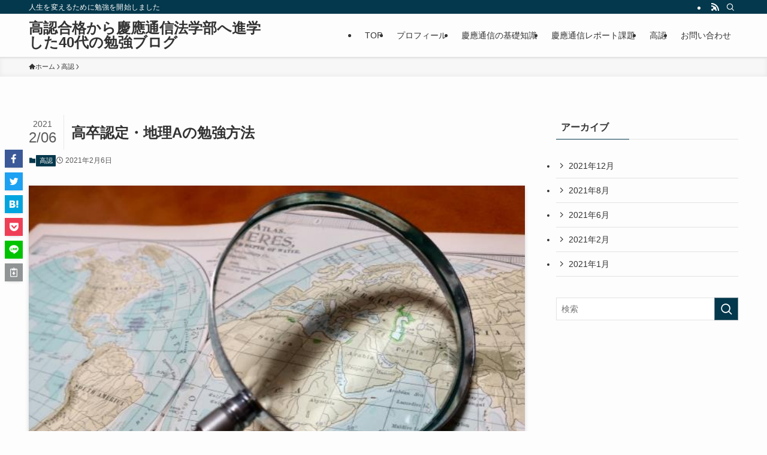

--- FILE ---
content_type: application/javascript; charset=utf-8;
request_url: https://dalc.valuecommerce.com/app3?p=888366506&_s=https%3A%2F%2Fstudy-forty.com%2F%3Fp%3D91&vf=iVBORw0KGgoAAAANSUhEUgAAAAMAAAADCAYAAABWKLW%2FAAAAMElEQVQYV2NkFGP4n5Fxh2FlkxoDo%2BYE5v8Z%2FAwMla%2F%2FMzBu5Or6H3rOg%2BGLhh4DAADeDaV2QpiXAAAAAElFTkSuQmCC
body_size: 697
content:
vc_linkswitch_callback({"t":"697edc13","r":"aX7cEwAABJoDkZ8DCooAHwqKBtRYww","ub":"aX7cEgACKZADkZ8DCooCsQqKBtjS%2Bg%3D%3D","vcid":"CZF_vzOYw1JN3jg-R09WTFXArEoAATXsRVYE5oPb98I","vcpub":"0.001178","shopping.yahoo.co.jp":{"a":"2826703","m":"2201292","g":"fcb724918c"},"p":888366506,"paypaymall.yahoo.co.jp":{"a":"2826703","m":"2201292","g":"fcb724918c"},"s":3632926,"approach.yahoo.co.jp":{"a":"2826703","m":"2201292","g":"fcb724918c"},"paypaystep.yahoo.co.jp":{"a":"2826703","m":"2201292","g":"fcb724918c"},"mini-shopping.yahoo.co.jp":{"a":"2826703","m":"2201292","g":"fcb724918c"},"shopping.geocities.jp":{"a":"2826703","m":"2201292","g":"fcb724918c"},"l":4})